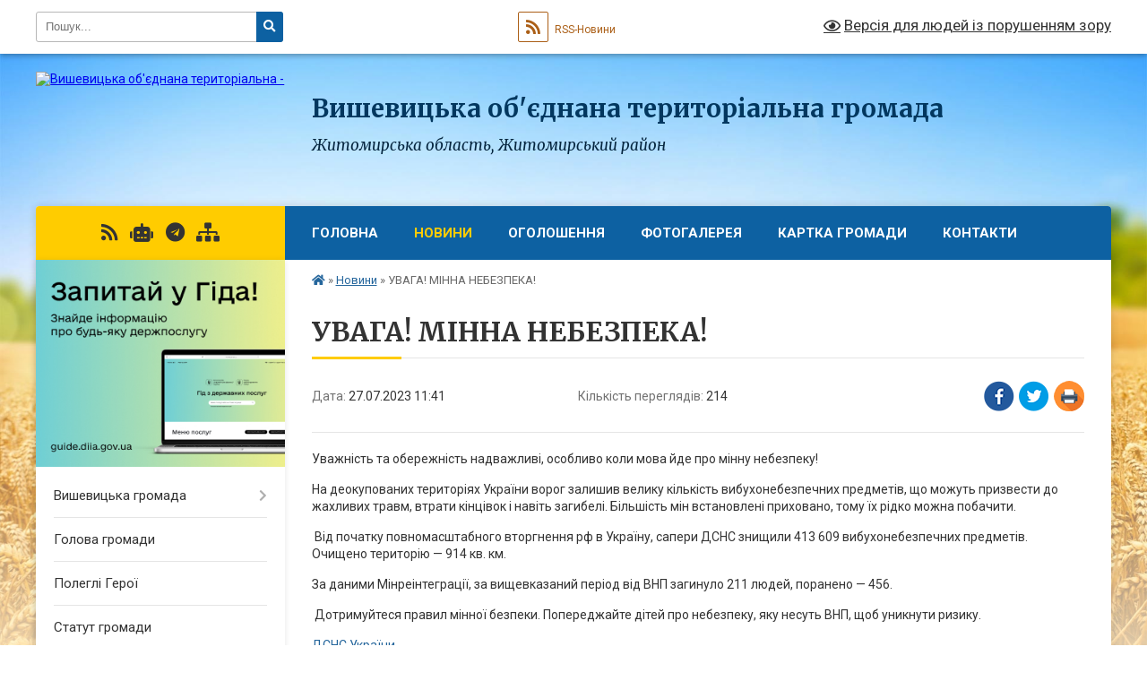

--- FILE ---
content_type: text/html; charset=UTF-8
request_url: https://vyshevycka-gromada.gov.ua/news/1690447420/
body_size: 13294
content:
<!DOCTYPE html>
<html lang="uk">
<head>
	<!--[if IE]><meta http-equiv="X-UA-Compatible" content="IE=edge"><![endif]-->
	<meta charset="utf-8">
	<meta name="viewport" content="width=device-width, initial-scale=1">
	<!--[if IE]><script>
		document.createElement('header');
		document.createElement('nav');
		document.createElement('main');
		document.createElement('section');
		document.createElement('article');
		document.createElement('aside');
		document.createElement('footer');
		document.createElement('figure');
		document.createElement('figcaption');
	</script><![endif]-->
	<title>УВАГА! МІННА НЕБЕЗПЕКА! | Вишевицька громада</title>
	<meta name="description" content="Уважність та обережність надважливі, особливо коли мова йде про мінну небезпеку!. . На деокупованих територіях України ворог залишив велику кількість вибухонебезпечних предметів, що можуть призвести до жахливих травм, втрати кінцівок і наві">
	<meta name="keywords" content="УВАГА!, МІННА, НЕБЕЗПЕКА!, |, Вишевицька, громада">

	
		<meta property="og:image" content="https://rada.info/upload/users_files/04343748/gerb/Radom_rayon_gerb_2.png">
	<meta property="og:image:width" content="138">
	<meta property="og:image:height" content="150">
			<meta property="og:title" content="УВАГА! МІННА НЕБЕЗПЕКА!">
			<meta property="og:description" content="Уважність та обережність надважливі, особливо коли мова йде про мінну небезпеку!">
			<meta property="og:type" content="article">
	<meta property="og:url" content="https://vyshevycka-gromada.gov.ua/news/1690447420/">
		
		<link rel="apple-touch-icon" sizes="57x57" href="https://gromada.org.ua/apple-icon-57x57.png">
	<link rel="apple-touch-icon" sizes="60x60" href="https://gromada.org.ua/apple-icon-60x60.png">
	<link rel="apple-touch-icon" sizes="72x72" href="https://gromada.org.ua/apple-icon-72x72.png">
	<link rel="apple-touch-icon" sizes="76x76" href="https://gromada.org.ua/apple-icon-76x76.png">
	<link rel="apple-touch-icon" sizes="114x114" href="https://gromada.org.ua/apple-icon-114x114.png">
	<link rel="apple-touch-icon" sizes="120x120" href="https://gromada.org.ua/apple-icon-120x120.png">
	<link rel="apple-touch-icon" sizes="144x144" href="https://gromada.org.ua/apple-icon-144x144.png">
	<link rel="apple-touch-icon" sizes="152x152" href="https://gromada.org.ua/apple-icon-152x152.png">
	<link rel="apple-touch-icon" sizes="180x180" href="https://gromada.org.ua/apple-icon-180x180.png">
	<link rel="icon" type="image/png" sizes="192x192"  href="https://gromada.org.ua/android-icon-192x192.png">
	<link rel="icon" type="image/png" sizes="32x32" href="https://gromada.org.ua/favicon-32x32.png">
	<link rel="icon" type="image/png" sizes="96x96" href="https://gromada.org.ua/favicon-96x96.png">
	<link rel="icon" type="image/png" sizes="16x16" href="https://gromada.org.ua/favicon-16x16.png">
	<link rel="manifest" href="https://gromada.org.ua/manifest.json">
	<meta name="msapplication-TileColor" content="#ffffff">
	<meta name="msapplication-TileImage" content="https://gromada.org.ua/ms-icon-144x144.png">
	<meta name="theme-color" content="#ffffff">
	
	
		<meta name="robots" content="">
	
	<link rel="preconnect" href="https://fonts.googleapis.com">
	<link rel="preconnect" href="https://fonts.gstatic.com" crossorigin>
	<link href="https://fonts.googleapis.com/css?family=Merriweather:400i,700|Roboto:400,400i,700,700i&amp;subset=cyrillic-ext" rel="stylesheet">

    <link rel="preload" href="https://cdnjs.cloudflare.com/ajax/libs/font-awesome/5.9.0/css/all.min.css" as="style">
	<link rel="stylesheet" href="https://cdnjs.cloudflare.com/ajax/libs/font-awesome/5.9.0/css/all.min.css" integrity="sha512-q3eWabyZPc1XTCmF+8/LuE1ozpg5xxn7iO89yfSOd5/oKvyqLngoNGsx8jq92Y8eXJ/IRxQbEC+FGSYxtk2oiw==" crossorigin="anonymous" referrerpolicy="no-referrer" />
	
    <link rel="preload" href="//gromada.org.ua/themes/nature/css/styles_vip.css?v=3.31" as="style">
	<link rel="stylesheet" href="//gromada.org.ua/themes/nature/css/styles_vip.css?v=3.31">
	<link rel="stylesheet" href="//gromada.org.ua/themes/nature/css/162/theme_vip.css?v=1768982719">
	
		<!--[if lt IE 9]>
	<script src="https://oss.maxcdn.com/html5shiv/3.7.2/html5shiv.min.js"></script>
	<script src="https://oss.maxcdn.com/respond/1.4.2/respond.min.js"></script>
	<![endif]-->
	<!--[if gte IE 9]>
	<style type="text/css">
		.gradient { filter: none; }
	</style>
	<![endif]-->

</head>
<body class="">

	<a href="#top_menu" class="skip-link link" aria-label="Перейти до головного меню (Alt+1)" accesskey="1">Перейти до головного меню (Alt+1)</a>
	<a href="#left_menu" class="skip-link link" aria-label="Перейти до бічного меню (Alt+2)" accesskey="2">Перейти до бічного меню (Alt+2)</a>
    <a href="#main_content" class="skip-link link" aria-label="Перейти до головного вмісту (Alt+3)" accesskey="3">Перейти до текстового вмісту (Alt+3)</a>



		<div id="all_screen">

						<section class="search_menu">
				<div class="wrap">
					<div class="row">
						<div class="grid-25 fl">
							<form action="https://vyshevycka-gromada.gov.ua/search/" class="search">
								<input type="text" name="q" value="" placeholder="Пошук..." aria-label="Введіть пошукову фразу" required>
								<button type="submit" name="search" value="y" aria-label="Натисніть для здійснення пошуку"><i class="fa fa-search"></i></button>
							</form>
							<a id="alt_version_eye" href="#" title="Версія для людей із порушенням зору" onclick="return set_special('10daafe3fc58f1498b8eae543ad94b00737dd4a9');"><i class="far fa-eye"></i></a>
						</div>
						<div class="grid-75">
							<div class="row">
								<div class="grid-25" style="padding-top: 13px;">
									<div id="google_translate_element"></div>
								</div>
								<div class="grid-25" style="padding-top: 13px;">
									<a href="https://gromada.org.ua/rss/162/" class="rss" title="RSS-стрічка"><span><i class="fa fa-rss"></i></span> RSS-Новини</a>
								</div>
								<div class="grid-50 alt_version_block">

									<div class="alt_version">
										<a href="#" class="set_special_version" onclick="return set_special('10daafe3fc58f1498b8eae543ad94b00737dd4a9');"><i class="far fa-eye"></i> Версія для людей із порушенням зору</a>
									</div>

								</div>
								<div class="clearfix"></div>
							</div>
						</div>
						<div class="clearfix"></div>
					</div>
				</div>
			</section>
			
			<header>
				<div class="wrap">
					<div class="row">

						<div class="grid-25 logo fl">
							<a href="https://vyshevycka-gromada.gov.ua/" id="logo">
								<img src="https://rada.info/upload/users_files/04343748/gerb/Radom_rayon_gerb_2.png" alt="Вишевицька об'єднана територіальна - ">
							</a>
						</div>
						<div class="grid-75 title fr">
							<div class="slogan_1">Вишевицька об'єднана територіальна громада</div>
							<div class="slogan_2">Житомирська область, Житомирський район</div>
						</div>
						<div class="clearfix"></div>

					</div>
				</div>
			</header>

			<div class="wrap">
				<section class="middle_block">

					<div class="row">
						<div class="grid-75 fr">
							<nav class="main_menu" id="top_menu">
								<ul>
																		<li class="">
										<a href="https://vyshevycka-gromada.gov.ua/main/">Головна</a>
																													</li>
																		<li class="active">
										<a href="https://vyshevycka-gromada.gov.ua/news/">Новини</a>
																													</li>
																		<li class="">
										<a href="https://vyshevycka-gromada.gov.ua/more_news/">Оголошення</a>
																													</li>
																		<li class="">
										<a href="https://vyshevycka-gromada.gov.ua/photo/">Фотогалерея</a>
																													</li>
																		<li class="">
										<a href="https://vyshevycka-gromada.gov.ua/structure/">Картка громади</a>
																													</li>
																		<li class="">
										<a href="https://vyshevycka-gromada.gov.ua/feedback/">Контакти</a>
																													</li>
																										</ul>

								<button class="menu-button" id="open-button" tabindex="-1"><i class="fas fa-bars"></i> Меню сайту</button>

							</nav>
							<div class="clearfix"></div>

														<section class="bread_crumbs">
								<div xmlns:v="http://rdf.data-vocabulary.org/#"><a href="https://vyshevycka-gromada.gov.ua/" title="Головна сторінка"><i class="fas fa-home"></i></a> &raquo; <a href="https://vyshevycka-gromada.gov.ua/news/" aria-current="page">Новини</a>  &raquo; <span>УВАГА! МІННА НЕБЕЗПЕКА!</span></div>
							</section>
							
							<main id="main_content">

																											<h1>УВАГА! МІННА НЕБЕЗПЕКА!</h1>


<div class="row">
	<div class="grid-30 one_news_date">
		Дата: <span>27.07.2023 11:41</span>
	</div>
	<div class="grid-30 one_news_count">
		Кількість переглядів: <span>214</span>
	</div>
		<div class="grid-30 one_news_socials">
		<button class="social_share" data-type="fb" aria-label="Поширити у Фейсбук"><img src="//gromada.org.ua/themes/nature/img/share/fb.png" alt="Іконака Фейсбук"></button>
		<button class="social_share" data-type="tw" aria-label="Поширити у Твітер"><img src="//gromada.org.ua/themes/nature/img/share/tw.png" alt="Іконка Твітер"></button>
		<button class="print_btn" onclick="window.print();" aria-label="Надрукувати"><img src="//gromada.org.ua/themes/nature/img/share/print.png" alt="Іконка принтеру"></button>
	</div>
		<div class="clearfix"></div>
</div>

<hr>

<p dir="auto">Уважність та обережність надважливі, особливо коли мова йде про мінну небезпеку!</p>

<p>На деокупованих територіях України ворог залишив велику кількість вибухонебезпечних предметів, що можуть призвести до жахливих травм, втрати кінцівок і навіть загибелі. Більшість мін встановлені приховано, тому їх рідко можна побачити.</p>

<p>&nbsp;Від початку повномасштабного вторгнення рф в Україну, сапери ДСНС знищили 413 609 вибухонебезпечних предметів. Очищено територію &mdash; 914 кв. км.</p>

<p>За даними Мінреінтеграції, за вищевказаний період від ВНП загинуло 211 людей, поранено &mdash; 456.</p>

<p>&nbsp;Дотримуйтеся правил мінної безпеки. Попереджайте дітей про небезпеку, яку несуть ВНП, щоб уникнути ризику.</p>

<p dir="auto"><a href="http://vlada.pp.ua/goto/[base64]/" target="_blank" rel="nofollow" role="link" tabindex="0">ДСНС України</a></p>
<div class="clearfix"></div>

<hr>



<p><a href="https://vyshevycka-gromada.gov.ua/news/" class="btn btn-grey">&laquo; повернутися</a></p>																	
							</main>
						</div>
						<div class="grid-25 fl">

							<div class="project_name">
								<a href="https://gromada.org.ua/rss/162/" rel="nofollow" target="_blank" title="RSS-стрічка новин сайту"><i class="fas fa-rss"></i></a>
																<a href="https://vyshevycka-gromada.gov.ua/feedback/#chat_bot" title="Наша громада в смартфоні"><i class="fas fa-robot"></i></a>
																																																<a href="https://t.me/Vyshevychi_hromada" rel="nofollow" target="_blank" title="Група в Телеграм"><i class="fab fa-telegram"></i></a>								<a href="https://vyshevycka-gromada.gov.ua/sitemap/" title="Мапа сайту"><i class="fas fa-sitemap"></i></a>
							</div>
							<aside class="left_sidebar">
				
																<div class="diia_guide">
									<a href="https://guide.diia.gov.ua/" rel="nofollow" target="_blank"><img src="https://gromada.org.ua/upload/diia_guide.jpg" alt="Гід державних послуг"></a>
								</div>
								
																<nav class="sidebar_menu" id="left_menu">
									<ul>
																				<li class=" has-sub">
											<a href="https://vyshevycka-gromada.gov.ua/istorichna-dovidka-12-14-43-29-06-2016/">Вишевицька громада</a>
																						<button onclick="return show_next_level(this);" aria-label="Показати підменю"></button>
																																	<i class="fa fa-chevron-right"></i>
											<ul>
																								<li class="">
													<a href="https://vyshevycka-gromada.gov.ua/pasport-gromadi-15-12-38-01-03-2018/">Паспорт громади</a>
																																						</li>
																								<li class="">
													<a href="https://vyshevycka-gromada.gov.ua/istorichna-dovidka-09-56-45-02-08-2017/">Історична довідка</a>
																																						</li>
																																			</ul>
																					</li>
																				<li class="">
											<a href="https://vyshevycka-gromada.gov.ua/golova-gromadi-11-23-16-29-06-2016/">Голова громади</a>
																																</li>
																				<li class="">
											<a href="https://vyshevycka-gromada.gov.ua/polegli-geroi-14-02-27-16-01-2025/">Полеглі Герої</a>
																																</li>
																				<li class="">
											<a href="https://vyshevycka-gromada.gov.ua/statut-gromadi-10-08-06-02-08-2017/">Статут громади</a>
																																</li>
																				<li class="">
											<a href="https://vyshevycka-gromada.gov.ua/rozporyadzhennya-viii-sklikannya-20-53-30-10-12-2020/">Розпорядження VIII скликання</a>
																																</li>
																				<li class="">
											<a href="https://vyshevycka-gromada.gov.ua/spisok-deputativ-11-27-22-29-06-2016/">Депутатський корпус</a>
																																</li>
																				<li class=" has-sub">
											<a href="https://vyshevycka-gromada.gov.ua/postijni-deputatski-komisii-15-22-24-25-12-2020/">Постійні депутатські комісії</a>
																						<button onclick="return show_next_level(this);" aria-label="Показати підменю"></button>
																																	<i class="fa fa-chevron-right"></i>
											<ul>
																								<li class=" has-sub">
													<a href="https://vyshevycka-gromada.gov.ua/postijna-komisiya-z-pitan-prav-ljudini-zakonnosti-deputatskoi-diyalnosti-etiki-reglamentu-ta--gumanitarnih-pitan-15-25-21-25-12-2020/">Постійна комісія з питань прав людини, законності, депутатської діяльності, етики , регламенту  та   гуманітарних питань.</a>
																										<button onclick="return show_next_level(this);" aria-label="Показати підменю"></button>
																																							<i class="fa fa-chevron-right"></i>
													<ul>
																												<li><a href="https://vyshevycka-gromada.gov.ua/protoli-zasidan-15-37-27-25-12-2020/">Протоли засідань</a></li>
																																									</ul>
																									</li>
																								<li class=" has-sub">
													<a href="https://vyshevycka-gromada.gov.ua/postijna-komisiya-z-pitan-finansiv-bjudzhetu-planuvannya-socialnoekonomichnogo-rozvitku-investicij-ta-mizhnarodnogo-spivrobitnictva-15-25-58-25-12-202/">Постійна комісія з питань фінансів, бюджету, планування соціально-економічного розвитку, інвестицій та міжнародного співробітництва</a>
																										<button onclick="return show_next_level(this);" aria-label="Показати підменю"></button>
																																							<i class="fa fa-chevron-right"></i>
													<ul>
																												<li><a href="https://vyshevycka-gromada.gov.ua/protokoli-zasidannya-15-38-14-25-12-2020/">Протоколи засіданнь</a></li>
																																									</ul>
																									</li>
																								<li class=" has-sub">
													<a href="https://vyshevycka-gromada.gov.ua/postijna-komisiya-z-pitan-zemelnih-vidnosin-prirodokoristuvannya-planuvannya-teritorii-budivnictva-arhitekturi-ohoroni-pam’yatok-istorichn-15-26-25-25/">Постійна комісія з питань земельних відносин, природокористування, планування території, будівництва, архітектури, охорони пам’яток, історичного середовища, благоустрою, комунальної власності, житлово-комунального господарства, енергозбереження та тр</a>
																										<button onclick="return show_next_level(this);" aria-label="Показати підменю"></button>
																																							<i class="fa fa-chevron-right"></i>
													<ul>
																												<li><a href="https://vyshevycka-gromada.gov.ua/protokoli-zasidann-15-39-36-25-12-2020/">Протоколи засіданнь</a></li>
																																									</ul>
																									</li>
																																			</ul>
																					</li>
																				<li class="">
											<a href="https://vyshevycka-gromada.gov.ua/strukturni-pidrozdili-12-59-50-09-10-2023/">Структурні підрозділи</a>
																																</li>
																				<li class="">
											<a href="https://vyshevycka-gromada.gov.ua/sklad-vikonavchogo-komitetu-14-05-06-14-03-2023/">Склад виконавчого комітету</a>
																																</li>
																				<li class="">
											<a href="https://vyshevycka-gromada.gov.ua/grafik-zasidan-vikonkomu-14-10-42-14-03-2023/">Графік засідань виконкому</a>
																																</li>
																				<li class="">
											<a href="https://vyshevycka-gromada.gov.ua/protokoli-zasidannya-vikonavchogo-komitetu-13-56-31-14-03-2023/">Протоколи засідання виконавчого комітету</a>
																																</li>
																				<li class="">
											<a href="https://vyshevycka-gromada.gov.ua/proekti-rishen-vikonavchogo-komitetu-14-02-36-14-03-2023/">Проєкти рішень виконавчого комітету</a>
																																</li>
																				<li class="">
											<a href="https://vyshevycka-gromada.gov.ua/rishennya-vikonavchogo-komitetu-11-58-55-15-03-2023/">Рішення виконавчого комітету</a>
																																</li>
																				<li class="">
											<a href="https://vyshevycka-gromada.gov.ua/video-sesii-vikonavchogo-komitetu-bjudzhetnoi-ta-zemelnoi-komisij-14-08-21-23-10-2024/">Відео сесії, виконавчого комітету, бюджетної та земельної комісій</a>
																																</li>
																				<li class="">
											<a href="https://vyshevycka-gromada.gov.ua/proekti-rishen-14-35-32-09-03-2023/">Проєкти рішень сесій</a>
																																</li>
																				<li class="">
											<a href="https://vyshevycka-gromada.gov.ua/sesii-07-49-43-24-09-2021/">Рішення сесій</a>
																																</li>
																				<li class=" has-sub">
											<a href="https://vyshevycka-gromada.gov.ua/docs/">Офіційні  документи</a>
																						<button onclick="return show_next_level(this);" aria-label="Показати підменю"></button>
																																	<i class="fa fa-chevron-right"></i>
											<ul>
																								<li class="">
													<a href="https://vyshevycka-gromada.gov.ua/posadovi-instrukcii-16-55-06-14-06-2021/">Посадові інструкції</a>
																																						</li>
																								<li class=" has-sub">
													<a href="https://vyshevycka-gromada.gov.ua/pogodzhennya-11-02-31-08-12-2017/">Погодження</a>
																										<button onclick="return show_next_level(this);" aria-label="Показати підменю"></button>
																																							<i class="fa fa-chevron-right"></i>
													<ul>
																												<li><a href="https://vyshevycka-gromada.gov.ua/subvenciya-z-derzhavnogo-bjudzhetu-miscevim-bjudzhetam-na-formuvannya-infrastrukturi-obednanih-teritorialnih-gromad-vityag-z-protokolu-№10-vid-1309201/">Субвенція з державного бюджету місцевим бюджетам на формування інфраструктури обєднаних територіальних громад. Витяг з протоколу №10 від 13.09.2017 р.</a></li>
																												<li><a href="https://vyshevycka-gromada.gov.ua/nadannya-subvencii-z-derzhavnogo-bjudzhetu-miscevim-bjudzhetam-na-formuvannya-infrastrukturi-obednanih-teritorialnih-gromad-vityag-z-protokolu-№11-vid/">Надання субвенції з державного бюджету місцевим бюджетам на формування інфраструктури об'єднаних територіальних громад. Витяг з протоколу №11 від 20.09.2017 р.</a></li>
																																									</ul>
																									</li>
																								<li class="">
													<a href="https://vyshevycka-gromada.gov.ua/reestr-kolektivni-dogovoriv-12-17-46-15-07-2024/">Реєстр колективних договорів</a>
																																						</li>
																																			</ul>
																					</li>
																				<li class="">
											<a href="https://vyshevycka-gromada.gov.ua/bjudzhet-gromadi-22-12-10-26-04-2021/">Бюджет громади</a>
																																</li>
																				<li class=" has-sub">
											<a href="https://vyshevycka-gromada.gov.ua/socialnoekonomichnij-rozvitok-mista-18-28-43-31-01-2018/">Соціально-економічний розвиток громади</a>
																						<button onclick="return show_next_level(this);" aria-label="Показати підменю"></button>
																																	<i class="fa fa-chevron-right"></i>
											<ul>
																								<li class="">
													<a href="https://vyshevycka-gromada.gov.ua/programa-socialno-ekonomichnogo-rozvitku-vishevickoi-silskoi-radi-na-2019-rik-1562784035/">ПРОГРАМА  СОЦІАЛЬНО -ЕКОНОМІЧНОГО  РОЗВИТКУ  Вишевицької сільської  ради  НА 2019 РІК</a>
																																						</li>
																								<li class="">
													<a href="https://vyshevycka-gromada.gov.ua/programa-socialnogo-i-ekonomichnogo-rozvitku-vishevickoi-silskoi-radi-na-2018-rik-1530752700/">Програма соціального і економічного розвитку  Вишевицької сільської  ради  на 2018 рік</a>
																																						</li>
																								<li class="">
													<a href="https://vyshevycka-gromada.gov.ua/tretya-sesiya-pershe-plenarne-zasidannya-12-03-26-23-09-2021/">Третя сесія Перше пленарне засідання</a>
																																						</li>
																								<li class="">
													<a href="https://vyshevycka-gromada.gov.ua/programa-socialnogo-i-ekonomichnogo-rozvitku-vishevickoi-silskoi-radi-na-2017-rik-02-31-40-16-02-2018/">Програма соціального і економічного розвитку Вишевицької сільської ради на 2017 рік</a>
																																						</li>
																								<li class="">
													<a href="https://vyshevycka-gromada.gov.ua/programa-socialnoekonomichnogo-rozvitku-vishevickoi-gromadi-na-20222023-rik-12-39-21-12-06-2023/">Програма соціально-економічного розвитку Вишевицької громади на 2022-2023 рік</a>
																																						</li>
																																			</ul>
																					</li>
																				<li class=" has-sub">
											<a href="https://vyshevycka-gromada.gov.ua/osvita-02-44-37-08-07-2017/">Освіта</a>
																						<button onclick="return show_next_level(this);" aria-label="Показати підменю"></button>
																																	<i class="fa fa-chevron-right"></i>
											<ul>
																								<li class="">
													<a href="https://vyshevycka-gromada.gov.ua/metodichnij-mist-02-46-33-08-07-2017/">Методичний міст</a>
																																						</li>
																								<li class="">
													<a href="https://vyshevycka-gromada.gov.ua/vishevicka-zagalnoosvitnya-shkola-iiii-stupeniv-15-25-02-01-03-2018/">КУ Вишевицької сільської ради "Вишевицький ліцей"</a>
																																						</li>
																								<li class="">
													<a href="https://vyshevycka-gromada.gov.ua/irshanska-zagalnoosvitnya-shkola-iiii-15-48-10-01-03-2018/">Іршанський ліцей</a>
																																						</li>
																								<li class="">
													<a href="https://vyshevycka-gromada.gov.ua/navchalnovihovnij-kompleks-15-24-15-01-03-2018/">Навчально-виховний комплекс</a>
																																						</li>
																								<li class="">
													<a href="https://vyshevycka-gromada.gov.ua/dityachij-sadok-15-23-08-01-03-2018/">Дитячий садок</a>
																																						</li>
																																			</ul>
																					</li>
																				<li class="">
											<a href="https://vyshevycka-gromada.gov.ua/bezbarernist-14-54-57-01-11-2024/">Безбар'єрність</a>
																																</li>
																				<li class="">
											<a href="https://vyshevycka-gromada.gov.ua/sluzhba-u-spravah-ditej-20-04-45-19-03-2021/">Служба у справах дітей</a>
																																</li>
																				<li class=" has-sub">
											<a href="https://vyshevycka-gromada.gov.ua/statut-11-25-12-29-06-2016/">Публічна інформація</a>
																						<button onclick="return show_next_level(this);" aria-label="Показати підменю"></button>
																																	<i class="fa fa-chevron-right"></i>
											<ul>
																								<li class="">
													<a href="https://vyshevycka-gromada.gov.ua/konkurs-na-zajnyattya-vakantnoi-posadi-direktora-kz-irshanska-zagalnoosvitnya-shkola-iiii-stupeniv-vishevickoi-silskoi-radi-radomishlskogo-r-14-34-51-/">Конкурс на зайняття вакантної посади директора  КЗ «Іршанська загальноосвітня школа І-ІІІ ступенів Вишевицької сільської ради  Радомишльського району Житомирської області»</a>
																																						</li>
																								<li class=" has-sub">
													<a href="https://vyshevycka-gromada.gov.ua/konkurs-na-posadu-kerivnika-komunalnogo-zakladu-zagalnoi-serednoi-osviti-vishevickoi-silskoi-radi-1541057295/">Конкурс на посаду керівника  комунального закладу загальної середньої освіти  Вишевицької сільської ради</a>
																										<button onclick="return show_next_level(this);" aria-label="Показати підменю"></button>
																																							<i class="fa fa-chevron-right"></i>
													<ul>
																												<li><a href="https://vyshevycka-gromada.gov.ua/video-drugogo-etapu-konkursu-na-posadu-kerivnika-komunalnogo-zakladu-zagalnoi-serednoi-osviti-vishevickoi-silskoi-radi-1541703850/">ВІДЕО ДРУГОГО ЕТАПУ КОНКУРСУ НА ПОСАДУ КЕРІВНИКА КОМУНАЛЬНОГО ЗАКЛАДУ ЗАГАЛЬНОЇ СЕРЕДНЬОЇ ОСВІТИ ВИШЕВИЦЬКОЇ СІЛЬСЬКОЇ РАДИ</a></li>
																												<li><a href="https://vyshevycka-gromada.gov.ua/video-1541469975/">ВІДЕО ПЕРШОГО ЕТАПУ КОНКУРСУ НА ПОСАДУ КЕРІВНИКА КОМУНАЛЬНОГО ЗАКЛАДУ ЗАГАЛЬНОЇ СЕРЕДНЬОЇ ОСВІТИ ВИШЕВИЦЬКОЇ  СІЛЬСЬКОЇ РАДИ</a></li>
																												<li><a href="https://vyshevycka-gromada.gov.ua/testi-ta-situacijne-zavdannya-uchasnikiv-pershogo-etapu-konkursu-na-posadu-kerivnika-komunalnogo-zakladu-osviti-vishevickoii-silskoi-radi-1541570413/">ТЕСТИ ТА СИТУАЦІЙНЕ ЗАВДАННЯ УЧАСНИКІВ ПЕРШОГО ЕТАПУ КОНКУРСУ НА ПОСАДУ КЕРІВНИКА КОМУНАЛЬНОГО ЗАКЛАДУ ОСВІТИ ВИШЕВИЦЬКОЇЇ СІЛЬСЬКОЇ РАДИ</a></li>
																												<li><a href="https://vyshevycka-gromada.gov.ua/zvit-silskogogo-golovi-stanom-na-2018-1548151541/">Звіт сільськогого голови станом на 2018</a></li>
																																									</ul>
																									</li>
																								<li class="">
													<a href="https://vyshevycka-gromada.gov.ua/rozklad-ruhu-primiskih-elektropoizdiv-po-stancii-irsha-10-39-21-14-12-2023/">Розклад руху приміських електропоїздів по станції Ірша</a>
																																						</li>
																																			</ul>
																					</li>
																				<li class="">
											<a href="https://vyshevycka-gromada.gov.ua/uchasniki-ato-17-15-56-08-07-2017/">Учасники АТО</a>
																																</li>
																				<li class=" has-sub">
											<a href="https://vyshevycka-gromada.gov.ua/rubrika-ya-maju-pravo-1563215289/">Рубрика "Я МАЮ ПРАВО"</a>
																						<button onclick="return show_next_level(this);" aria-label="Показати підменю"></button>
																																	<i class="fa fa-chevron-right"></i>
											<ul>
																								<li class="">
													<a href="https://vyshevycka-gromada.gov.ua/grafik-roboti-gromadskoi-prijmalni-z-nadannya-bezoplatnoi-pervinnoi-pravovoi-dopomogi-pri-golovnomu-teritorialnomu-upravlinni-justicii-u-zhitomirskij-/">ГРАФІК роботи громадської приймальні з надання безоплатної первинної правової допомоги при Головному територіальному управлінні юстиції у Житомирській області з  30 липня по 14 листопада 2019 року</a>
																																						</li>
																								<li class=" has-sub">
													<a href="https://vyshevycka-gromada.gov.ua/konsultue-ministr-justicii-pavlo-petrenko-1563216074/">МІНІСТЕРСТВО ЮСТИЦІЇ КОНСУЛЬТУЄ</a>
																										<button onclick="return show_next_level(this);" aria-label="Показати підменю"></button>
																																							<i class="fa fa-chevron-right"></i>
													<ul>
																												<li><a href="https://vyshevycka-gromada.gov.ua/uvaga-02-44-43-16-02-2018/">Увага!</a></li>
																																									</ul>
																									</li>
																																			</ul>
																					</li>
																				<li class="">
											<a href="https://vyshevycka-gromada.gov.ua/more_news2/">Події</a>
																																</li>
																				<li class="">
											<a href="https://vyshevycka-gromada.gov.ua/garyacha-liniya-10-29-57-21-07-2022/">Гаряча лінія</a>
																																</li>
																				<li class="">
											<a href="https://vyshevycka-gromada.gov.ua/vakansii-14-18-37-12-12-2023/">Вакансії</a>
																																</li>
																				<li class=" has-sub">
											<a href="https://vyshevycka-gromada.gov.ua/viddil-cnap-10-34-55-25-04-2024/">Відділ "ЦНАП"</a>
																						<button onclick="return show_next_level(this);" aria-label="Показати підменю"></button>
																																	<i class="fa fa-chevron-right"></i>
											<ul>
																								<li class="">
													<a href="https://vyshevycka-gromada.gov.ua/perelik-administrativnih-poslug-11-55-25-07-06-2024/">Перелік адміністративних послуг</a>
																																						</li>
																								<li class="">
													<a href="https://vyshevycka-gromada.gov.ua/informacijni-kartki-12-14-53-07-06-2024/">Інформаційні картки</a>
																																						</li>
																								<li class="">
													<a href="https://vyshevycka-gromada.gov.ua/reglament-12-15-29-07-06-2024/">Регламент</a>
																																						</li>
																								<li class="">
													<a href="https://vyshevycka-gromada.gov.ua/grafik-roboti-10-36-38-25-04-2024/">Графік роботи</a>
																																						</li>
																																			</ul>
																					</li>
																				<li class="">
											<a href="https://vyshevycka-gromada.gov.ua/pitannya-gendernoi-rivnosti-protidii-domashnomu-nasilstvu-ta-torgivli-ljudmi-10-35-43-07-08-2025/">Питання гендерної рівності</a>
																																</li>
																				<li class="">
											<a href="https://vyshevycka-gromada.gov.ua/poperedzhennya-nasilstva-u-gromadi-11-43-58-18-12-2023/">Попередження насильства у громаді</a>
																																</li>
																													</ul>
								</nav>

																	<div class="petition_block">

	<div class="petition_title">Публічні закупівлі</div>

		<p><a href="https://vyshevycka-gromada.gov.ua/prozorro/" title="Публічні закупівлі в Прозорро"><img src="//gromada.org.ua/themes/nature/img/prozorro_logo.png?v=2025" alt="Логотип Prozorro"></a></p>
	
		<p><a href="https://vyshevycka-gromada.gov.ua/openbudget/" title="Відкритий бюджет громади"><img src="//gromada.org.ua/themes/nature/img/openbudget_logo.png?v=2025" alt="OpenBudget"></a></p>
	
	
</div>																
																	<div class="petition_block">
	
	<div class="petition_title">Особистий кабінет користувача</div>

		<div class="alert alert-warning">
		Ви не авторизовані. Для того, щоб мати змогу створювати або підтримувати петиції<br>
		<a href="#auth_petition" class="open-popup add_petition btn btn-yellow btn-small btn-block" style="margin-top: 10px;"><i class="fa fa-user"></i> авторизуйтесь</a>
	</div>
		
			<div class="petition_title">Система петицій</div>
		
					<div class="none_petition">Немає петицій, за які можна голосувати</div>
						
		
	
</div>
								
																<div class="queue_block">
									<div class="sidebar_title">Черга в садочок</div>
									<div class="records_block">
										<p><a href="https://vyshevycka-gromada.gov.ua/queue/" class="btn btn-large btn-block btn-yellow"><i class="fas fa-child"></i> Подати документи</a></p>
										<p><a href="https://vyshevycka-gromada.gov.ua/queue_search/" class="btn btn-small btn-grey"><i class="fas fa-search"></i> Перевірити стан заявки</a></p>
									</div>
								</div>
								
																	<div class="appeals_block">

	
				<div class="appeals_title">Посадові особи</div>

				<div class="one_sidebar_person">
			<div class="row">
				<div class="grid-30">
					<div class="img"><a href="https://vyshevycka-gromada.gov.ua/persons/331/"><img src="https://rada.info/upload/users_files/04343748/deputats/1679575985198.jpg" alt="Гаврутенко Сергій Васильович - Голова Вишевицької ОТГ"></a></div>
				</div>
				<div class="grid-70">
					<div class="title">
						<strong>Гаврутенко Сергій Васильович</strong><br>
						<small>Голова Вишевицької ОТГ</small>
					</div>
					<a href="#add_appeal" data-id="331" class="open-popup add_appeal"><i class="fab fa-telegram-plane"></i> Написати звернення</a>
				</div>
				<div class="clearfix"></div>
			</div>
					</div>
				<div class="one_sidebar_person">
			<div class="row">
				<div class="grid-30">
					<div class="img"><a href="https://vyshevycka-gromada.gov.ua/persons/803/"><img src="https://rada.info/upload/users_files/04343748/deputats/DSC_0599.jpg" alt="Синельник Світлана Вікторівна - Секретар сільської ради"></a></div>
				</div>
				<div class="grid-70">
					<div class="title">
						<strong>Синельник Світлана Вікторівна</strong><br>
						<small>Секретар сільської ради</small>
					</div>
					<a href="#add_appeal" data-id="803" class="open-popup add_appeal"><i class="fab fa-telegram-plane"></i> Написати звернення</a>
				</div>
				<div class="clearfix"></div>
			</div>
					</div>
				<div class="one_sidebar_person">
			<div class="row">
				<div class="grid-30">
					<div class="img"><a href="https://vyshevycka-gromada.gov.ua/persons/627/"><img src="https://rada.info/upload/users_files/04343748/deputats/DSC_1372.jpg" alt="Костюк Олена Анатоліївна - Начальник відділу фінансів"></a></div>
				</div>
				<div class="grid-70">
					<div class="title">
						<strong>Костюк Олена Анатоліївна</strong><br>
						<small>Начальник відділу фінансів</small>
					</div>
					<a href="#add_appeal" data-id="627" class="open-popup add_appeal"><i class="fab fa-telegram-plane"></i> Написати звернення</a>
				</div>
				<div class="clearfix"></div>
			</div>
					</div>
				<div class="one_sidebar_person">
			<div class="row">
				<div class="grid-30">
					<div class="img"><a href="https://vyshevycka-gromada.gov.ua/persons/307/"><img src="https://rada.info/upload/users_files/04343748/deputats/DSCN6368.jpg" alt="Гонтаренко Людмила Анатоліївна - Начальник соціально-гуманітарного відділу"></a></div>
				</div>
				<div class="grid-70">
					<div class="title">
						<strong>Гонтаренко Людмила Анатоліївна</strong><br>
						<small>Начальник соціально-гуманітарного відділу</small>
					</div>
					<a href="#add_appeal" data-id="307" class="open-popup add_appeal"><i class="fab fa-telegram-plane"></i> Написати звернення</a>
				</div>
				<div class="clearfix"></div>
			</div>
					</div>
				<div class="one_sidebar_person">
			<div class="row">
				<div class="grid-30">
					<div class="img"><a href="https://vyshevycka-gromada.gov.ua/persons/978/"><img src="https://rada.info/upload/users_files/04343748/deputats/DSC_0619.jpg" alt="Забігайло Світлана Миколаївна - Начальник відділу землевпорядкування, архітектури,містобудування та комунального господарства"></a></div>
				</div>
				<div class="grid-70">
					<div class="title">
						<strong>Забігайло Світлана Миколаївна</strong><br>
						<small>Начальник відділу землевпорядкування, архітектури,містобудування та комунального господарства</small>
					</div>
					<a href="#add_appeal" data-id="978" class="open-popup add_appeal"><i class="fab fa-telegram-plane"></i> Написати звернення</a>
				</div>
				<div class="clearfix"></div>
			</div>
					</div>
		
				<p><a href="https://vyshevycka-gromada.gov.ua/persons/" class="btn-as-link" style="margin-left: 0;"><i class="fas fa-users"></i> Переглянути всіх в системі електронних звернень (5)</a></p>
						
				<div class="alert alert-info">
			<a href="#auth_person" class="alert-link open-popup"><i class="fas fa-unlock-alt"></i> Кабінет посадової особи</a>
		</div>
			
	
</div>								
								
																<div id="banner_block">

									<p style="text-align: center;"><a rel="nofollow" href="http://www.president.gov.ua/"><img alt="ПРЕЗИДЕНТ УКРАЇНИ" src="https://gromada.info/upload/images/banner_prezident_262.png" style="height:63px; margin-bottom:2px; width:262px" /></a></p>

<p style="text-align: center;"><a rel="nofollow" href="https://oda.zht.gov.ua/"><img alt="Фото без опису"  src="https://rada.info/upload/users_files/04343748/73c0e41914806c4c29bec29858bee5db.png" style="width: 190px; height: 43px;" /></a></p>

<p style="text-align: center;"><a rel="nofollow" href="http://zt.gov.ua/"><img alt="Фото без опису"  src="https://rada.info/upload/users_files/04343748/37d2b4698f58df8a0820432d19a960dc.png" style="width: 190px; height: 51px;" /></a></p>

<p style="text-align: center;"><a rel="nofollow" href="http://zhytomyr-rda.gov.ua"><img alt="Фото без опису"  src="https://rada.info/upload/users_files/04343748/3929b4cdfb9720320a6ab824970011f8.png" style="width: 190px; height: 48px;" /></a></p>
									<div class="clearfix"></div>

									
									<div class="clearfix"></div>

								</div>
								
							</aside>
						</div>
						<div class="clearfix"></div>
					</div>

					
				</section>

			</div>

			<section class="footer_block">
				<div class="mountains">
				<div class="wrap">
					<div class="other_projects">
						<a href="https://gromada.org.ua/" target="_blank" rel="nofollow"><img src="https://rada.info/upload/footer_banner/b_gromada_new.png" alt="Веб-сайти для громад України - GROMADA.ORG.UA"></a>
						<a href="https://rda.org.ua/" target="_blank" rel="nofollow"><img src="https://rada.info/upload/footer_banner/b_rda_new.png" alt="Веб-сайти для районних державних адміністрацій України - RDA.ORG.UA"></a>
						<a href="https://rayrada.org.ua/" target="_blank" rel="nofollow"><img src="https://rada.info/upload/footer_banner/b_rayrada_new.png" alt="Веб-сайти для районних рад України - RAYRADA.ORG.UA"></a>
						<a href="https://osv.org.ua/" target="_blank" rel="nofollow"><img src="https://rada.info/upload/footer_banner/b_osvita_new.png?v=1" alt="Веб-сайти для відділів освіти та освітніх закладів - OSV.ORG.UA"></a>
						<a href="https://gromada.online/" target="_blank" rel="nofollow"><img src="https://rada.info/upload/footer_banner/b_other_new.png" alt="Розробка офіційних сайтів державним організаціям"></a>
					</div>
					<div class="under_footer">
						Вишевицька громада - 2016-2026 &copy; Весь контент доступний за ліцензією <a href="https://creativecommons.org/licenses/by/4.0/deed.uk" target="_blank" rel="nofollow">Creative Commons Attribution 4.0 International License</a>, якщо не зазначено інше.
					</div>
				</div>
				</div>
			</section>

			<footer>
				<div class="wrap">
					<div class="row">
						<div class="grid-25 socials">
							<a href="https://gromada.org.ua/rss/162/" rel="nofollow" target="_blank" title="RSS-стрічка"><i class="fas fa-rss"></i></a>
														<a href="https://vyshevycka-gromada.gov.ua/feedback/#chat_bot" title="Наша громада в смартфоні" title="Чат-боти громади"><i class="fas fa-robot"></i></a>
														<i class="fab fa-twitter"></i>							<i class="fab fa-instagram"></i>							<i class="fab fa-facebook-f"></i>							<i class="fab fa-youtube"></i>							<a href="https://t.me/Vyshevychi_hromada" rel="nofollow" target="_blank" title="Група в Телеграмі"><i class="fab fa-telegram"></i></a>						</div>
						<div class="grid-25 admin_auth_block">
														<a href="#auth_block" class="open-popup"><i class="fa fa-lock"></i> Вхід для <u>адміністратора</u></a>
													</div>
						<div class="grid-25">
							<div class="school_ban">
								<div class="row">
									<div class="grid-50" style="text-align: right;"><a href="https://gromada.org.ua/" target="_blank" rel="nofollow"><img src="//gromada.org.ua/gromada_orgua_88x31.png" alt="Gromada.org.ua - веб сайти діючих громад України"></a></div>
									<div class="grid-50 last"><a href="#get_gromada_ban" class="open-popup get_gromada_ban">Показати код для<br><u>вставки на сайт</u></a></div>
									<div class="clearfix"></div>
								</div>
							</div>
						</div>
						<div class="grid-25 developers">
							Розробка порталу: <br>
							<a href="https://vlada.ua/propozytsiyi/propozitsiya-gromadam/" target="_blank">&laquo;Vlada.ua&raquo;&trade;</a>
						</div>
						<div class="clearfix"></div>
					</div>
				</div>
			</footer>

		</div>




<script type="text/javascript" src="//gromada.org.ua/themes/nature/js/jquery-3.6.0.min.js"></script>
<script type="text/javascript" src="//gromada.org.ua/themes/nature/js/jquery-migrate-3.3.2.min.js"></script>
<script type="text/javascript" src="//gromada.org.ua/themes/nature/js/flickity.pkgd.min.js"></script>
<script type="text/javascript" src="//gromada.org.ua/themes/nature/js/flickity-imagesloaded.js"></script>
<script type="text/javascript">
	$(document).ready(function(){
		$(".main-carousel .carousel-cell.not_first").css("display", "block");
	});
</script>
<script type="text/javascript" src="//gromada.org.ua/themes/nature/js/icheck.min.js"></script>
<script type="text/javascript" src="//gromada.org.ua/themes/nature/js/superfish.min.js?v=2"></script>



<script type="text/javascript" src="//gromada.org.ua/themes/nature/js/functions_unpack.js?v=2.34"></script>
<script type="text/javascript" src="//gromada.org.ua/themes/nature/js/hoverIntent.js"></script>
<script type="text/javascript" src="//gromada.org.ua/themes/nature/js/jquery.magnific-popup.min.js"></script>
<script type="text/javascript" src="//gromada.org.ua/themes/nature/js/jquery.mask.min.js"></script>


	

<script type="text/javascript" src="//translate.google.com/translate_a/element.js?cb=googleTranslateElementInit"></script>
<script type="text/javascript">
	function googleTranslateElementInit() {
		new google.translate.TranslateElement({
			pageLanguage: 'uk',
			includedLanguages: 'de,en,es,fr,pl,ro,bg,hu,da,lt',
			layout: google.translate.TranslateElement.InlineLayout.SIMPLE,
			gaTrack: true,
			gaId: 'UA-71656986-1'
		}, 'google_translate_element');
	}
</script>

<script>
  (function(i,s,o,g,r,a,m){i["GoogleAnalyticsObject"]=r;i[r]=i[r]||function(){
  (i[r].q=i[r].q||[]).push(arguments)},i[r].l=1*new Date();a=s.createElement(o),
  m=s.getElementsByTagName(o)[0];a.async=1;a.src=g;m.parentNode.insertBefore(a,m)
  })(window,document,"script","//www.google-analytics.com/analytics.js","ga");

  ga("create", "UA-71656986-1", "auto");
  ga("send", "pageview");

</script>

<script async
src="https://www.googletagmanager.com/gtag/js?id=UA-71656986-2"></script>
<script>
   window.dataLayer = window.dataLayer || [];
   function gtag(){dataLayer.push(arguments);}
   gtag("js", new Date());

   gtag("config", "UA-71656986-2");
</script>





<div style="display: none;">
								<div id="get_gromada_ban" class="dialog-popup s">
    <h4>Код для вставки на сайт</h4>
    <div class="form-group">
        <img src="//gromada.org.ua/gromada_orgua_88x31.png">
    </div>
    <div class="form-group">
        <textarea id="informer_area" class="form-control"><a href="https://gromada.org.ua/" target="_blank"><img src="https://gromada.org.ua/gromada_orgua_88x31.png" alt="Gromada.org.ua - веб сайти діючих громад України" /></a></textarea>
    </div>
</div>			<div id="auth_block" class="dialog-popup s">

    <h4>Вхід для адміністратора</h4>
    <form action="//gromada.org.ua/n/actions/" method="post">

		
        
        <div class="form-group">
            <label class="control-label" for="login">Логін: <span>*</span></label>
            <input type="text" class="form-control" name="login" id="login" value="" required>
        </div>
        <div class="form-group">
            <label class="control-label" for="password">Пароль: <span>*</span></label>
            <input type="password" class="form-control" name="password" id="password" value="" required>
        </div>
        <div class="form-group">
            <input type="hidden" name="object_id" value="162">
			<input type="hidden" name="back_url" value="https://vyshevycka-gromada.gov.ua/news/1690447420/">
            <button type="submit" class="btn btn-yellow" name="pAction" value="login_as_admin_temp">Авторизуватись</button>
        </div>
		

    </form>

</div>


			
						
								<div id="email_voting" class="dialog-popup m">

    <h4>Онлайн-опитування: </h4>

    <form action="//gromada.org.ua/n/actions/" method="post" enctype="multipart/form-data">

        <div class="alert alert-warning">
            <strong>Увага!</strong> З метою уникнення фальсифікацій Ви маєте підтвердити свій голос через E-Mail
        </div>

		
        <div class="form-group">
            <label class="control-label" for="voting_email">E-Mail: <span>*</span></label>
            <input type="email" class="form-control" name="email" id="voting_email" value="" required>
        </div>

        <div class="form-group">
            <input type="hidden" name="answer_id" id="voting_anser_id" value="">
			<input type="hidden" name="back_url" value="https://vyshevycka-gromada.gov.ua/news/1690447420/">
			
            <input type="hidden" name="voting_id" value="">
            <button type="submit" name="pAction" value="get_voting" class="btn btn-yellow">Підтвердити голос</button>  <a href="#" class="btn btn-grey close-popup">Скасувати</a>
        </div>

    </form>

</div>


		<div id="result_voting" class="dialog-popup m">

    <h4>Результати опитування</h4>

    <h3 id="voting_title"></h3>

    <canvas id="voting_diagram"></canvas>
    <div id="voting_results"></div>

    <div class="form-group">
        <a href="#voting" class="open-popup btn btn-yellow"><i class="far fa-list-alt"></i> Всі опитування</a>
    </div>

</div>		
												<div id="voting_confirmed" class="dialog-popup s">

    <h4>Дякуємо!</h4>

    <div class="alert alert-success">Ваш голос було зараховано</div>

</div>


		
				<div id="add_appeal" class="dialog-popup m">

    <h4>Форма подання електронного звернення</h4>

	
    
    <form action="//gromada.org.ua/n/actions/" method="post" enctype="multipart/form-data">

        <div class="alert alert-info">
            <div class="row">
                <div class="grid-30">
                    <img src="" id="add_appeal_photo">
                </div>
                <div class="grid-70">
                    <div id="add_appeal_title"></div>
                    <div id="add_appeal_posada"></div>
                    <div id="add_appeal_details"></div>
                </div>
                <div class="clearfix"></div>
            </div>
        </div>

        <div class="row">
            <div class="grid-100">
                <div class="form-group">
                    <label for="add_appeal_name" class="control-label">Ваше прізвище, ім'я та по батькові: <span>*</span></label>
                    <input type="text" class="form-control" id="add_appeal_name" name="name" value="" required>
                </div>
            </div>
            <div class="grid-50">
                <div class="form-group">
                    <label for="add_appeal_email" class="control-label">Email: <span>*</span></label>
                    <input type="email" class="form-control" id="add_appeal_email" name="email" value="" required>
                </div>
            </div>
            <div class="grid-50">
                <div class="form-group">
                    <label for="add_appeal_phone" class="control-label">Контактний телефон:</label>
                    <input type="tel" class="form-control" id="add_appeal_phone" name="phone" value="">
                </div>
            </div>
            <div class="grid-100">
                <div class="form-group">
                    <label for="add_appeal_adress" class="control-label">Адреса проживання: <span>*</span></label>
                    <textarea class="form-control" id="add_appeal_adress" name="adress" required></textarea>
                </div>
            </div>
            <div class="clearfix"></div>
        </div>

        <hr>

        <div class="row">
            <div class="grid-100">
                <div class="form-group">
                    <label for="add_appeal_text" class="control-label">Текст звернення: <span>*</span></label>
                    <textarea rows="7" class="form-control" id="add_appeal_text" name="text" required></textarea>
                </div>
            </div>
            <div class="grid-100">
                <div class="form-group">
                    <label>
                        <input type="checkbox" name="public" value="y">
                        Публічне звернення (відображатиметься на сайті)
                    </label>
                </div>
            </div>
            <div class="grid-100">
                <div class="form-group">
                    <label>
                        <input type="checkbox" name="confirmed" value="y" required>
                        надаю згоду на обробку персональних даних
                    </label>
                </div>
            </div>
            <div class="clearfix"></div>
        </div>

        <div class="form-group">
            <input type="hidden" name="deputat_id" id="add_appeal_id" value="">
			<input type="hidden" name="back_url" value="https://vyshevycka-gromada.gov.ua/news/1690447420/">
			
            <button type="submit" name="pAction" value="add_appeal_from_vip" class="btn btn-yellow">Подати звернення</button>
        </div>

    </form>

</div>


		
										<div id="auth_person" class="dialog-popup s">

    <h4>Авторизація в системі електронних звернень</h4>
    <form action="//gromada.org.ua/n/actions/" method="post">
		
		
        
        <div class="form-group">
            <label class="control-label" for="person_login">Email посадової особи: <span>*</span></label>
            <input type="email" class="form-control" name="person_login" id="person_login" value="" autocomplete="off" required>
        </div>
        <div class="form-group">
            <label class="control-label" for="person_password">Пароль: <span>*</span> <small>(надає адміністратор сайту)</small></label>
            <input type="password" class="form-control" name="person_password" id="person_password" value="" autocomplete="off" required>
        </div>
        <div class="form-group">
            <input type="hidden" name="object_id" value="162">
			<input type="hidden" name="back_url" value="https://vyshevycka-gromada.gov.ua/news/1690447420/">
            <button type="submit" class="btn btn-yellow" name="pAction" value="login_as_person">Авторизуватись</button>
        </div>
		

    </form>

</div>


					
							<div id="auth_petition" class="dialog-popup s">

    <h4>Авторизація в системі електронних петицій</h4>
    <form action="//gromada.org.ua/n/actions/" method="post">

		
        
        <div class="form-group">
            <label class="control-label" for="petition_login">Email: <span>*</span></label>
            <input type="email" class="form-control" name="petition_login" id="petition_login" value="" autocomplete="off" required>
        </div>
        <div class="form-group">
            <label class="control-label" for="petition_password">Пароль: <span>*</span></label>
            <input type="password" class="form-control" name="petition_password" id="petition_password" value="" autocomplete="off" required>
        </div>
        <div class="form-group">
            <input type="hidden" name="gromada_id" value="162">
			<input type="hidden" name="back_url" value="https://vyshevycka-gromada.gov.ua/news/1690447420/">
			
            <input type="hidden" name="petition_id" value="">
            <button type="submit" class="btn btn-yellow" name="pAction" value="login_as_petition">Авторизуватись</button>
        </div>
					<div class="form-group" style="text-align: center;">
				Забулись пароль? <a class="open-popup" href="#forgot_password">Система відновлення пароля</a>
			</div>
			<div class="form-group" style="text-align: center;">
				Ще не зареєстровані? <a class="open-popup" href="#reg_petition">Реєстрація</a>
			</div>
		
    </form>

</div>


							<div id="reg_petition" class="dialog-popup">

    <h4>Реєстрація в системі електронних петицій</h4>
	
	<div class="alert alert-danger">
		<p>Зареєструватись можна буде лише після того, як громада підключить на сайт систему електронної ідентифікації. Наразі очікуємо підключення до ID.gov.ua. Вибачте за тимчасові незручності</p>
	</div>
	
    	
	<p>Вже зареєстровані? <a class="open-popup" href="#auth_petition">Увійти</a></p>

</div>


				<div id="forgot_password" class="dialog-popup s">

    <h4>Відновлення забутого пароля</h4>
    <form action="//gromada.org.ua/n/actions/" method="post">

		
        
        <div class="form-group">
            <input type="email" class="form-control" name="forgot_email" value="" placeholder="Email зареєстрованого користувача" required>
        </div>	
		
        <div class="form-group">
			<img id="forgot_img_captcha" src="//gromada.org.ua/upload/pre_captcha.png">
		</div>
		
        <div class="form-group">
            <label class="control-label" for="forgot_captcha">Результат арифм. дії: <span>*</span></label>
            <input type="text" class="form-control" name="forgot_captcha" id="forgot_captcha" value="" style="max-width: 120px; margin: 0 auto;" required>
        </div>
        <div class="form-group">
            <input type="hidden" name="gromada_id" value="162">
			<input type="hidden" name="captcha_code" id="forgot_captcha_code" value="b3179d03bb6c57fd8dfb4676eb28d79e">
			
            <button type="submit" class="btn btn-yellow" name="pAction" value="forgot_password_from_gromada">Відновити пароль</button>
        </div>
        <div class="form-group" style="text-align: center;">
			Згадали авторизаційні дані? <a class="open-popup" href="#auth_petition">Авторизуйтесь</a>
		</div>

    </form>

</div>

<script type="text/javascript">
    $(document).ready(function() {
        
		$("#forgot_img_captcha").on("click", function() {
			var captcha_code = $("#forgot_captcha_code").val();
			var current_url = document.location.protocol +"//"+ document.location.hostname + document.location.pathname;
			$("#forgot_img_captcha").attr("src", "https://vlada.ua/ajax/?gAction=get_captcha_code&cc="+captcha_code+"&cu="+current_url+"&"+Math.random());
			return false;
		});
		
		
						
		
    });
</script>							
																																						
	</div>
</body>
</html>